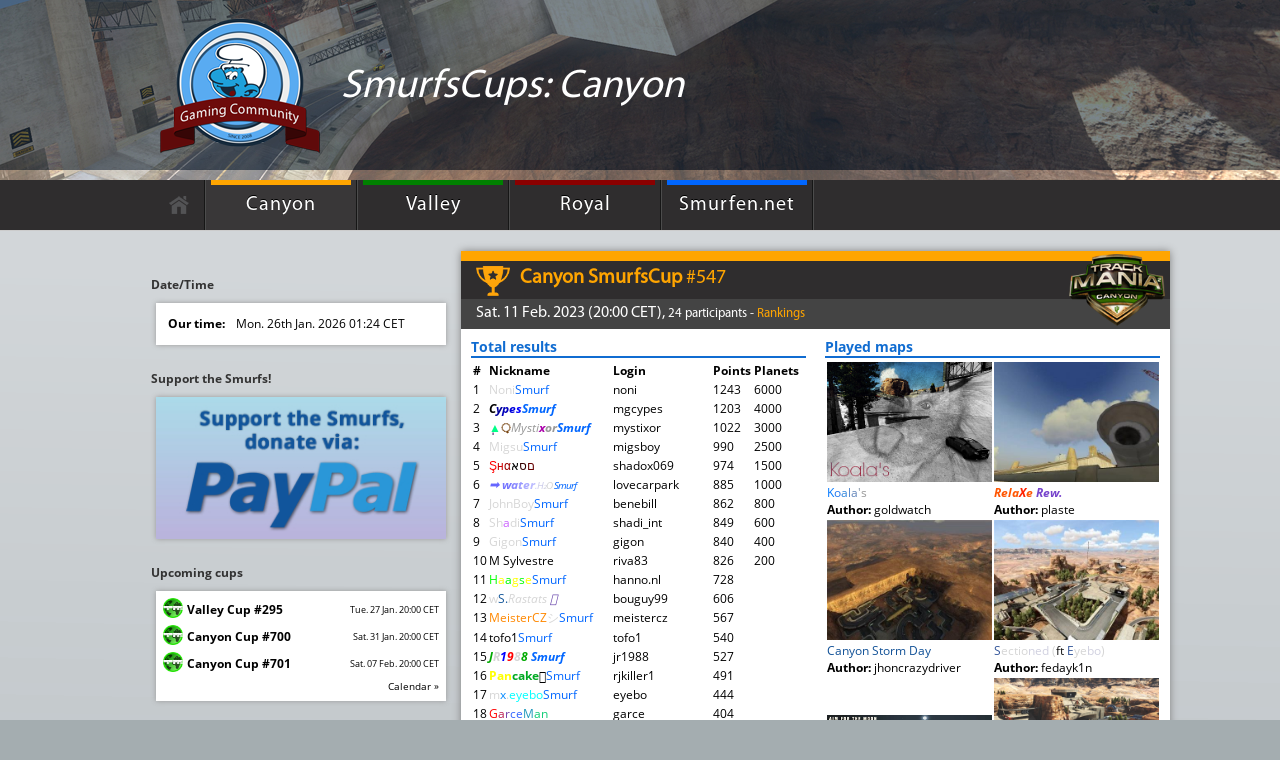

--- FILE ---
content_type: text/html; charset=UTF-8
request_url: https://www.smurfen.nu/canyon/cup_547
body_size: 3962
content:
<!DOCTYPE html>
<html>
<head>
    <meta charset="UTF-8">
    <title>Cups by Smurfen.net</title>
    <meta http-equiv="content-type" content="text/html; charset=UTF-8" />
    <!--<link type="text/css" rel="stylesheet" href="//fonts.googleapis.com/css?family=Open+Sans:400,600,300,300italic,400italic,600italic,700,700italic" media="all" />-->
    <link href="/styles.css" type="text/css" rel="stylesheet" />
    <link href="https://www.smurfen.net/images/smurficon.png" rel="shortcut icon" type="image/png" />
    <script type="text/javascript" src="/html/moment.min.js"></script>
    <script type="text/javascript" src="/html/moment-timezone.min.js"></script>
</head>
<body>
	<div id="header" style="background-image: url('https://www.smurfen.nu/images/canyon-header.jpg')">
		<div id="header-container">
			<div id="logo">
				<img src="https://www.smurfen.nu/images/logo.png" />
			</div>
			<div id="header-text">
				SmurfsCups: Canyon
			</div>
		</div>
	</div>
	<div id="navigation">
		<div id="topbar-container">
			<nav>
				<ul>
					<li class="first"><a href="/" style="margin-top: 5px" class="link"><img src="https://www.smurfen.nu/images/home.png" /></a></li>
					<li class="current"><a href="/canyon" style="border-top: 5px solid orange" class="link">Canyon</a></li>
					<li><a href="/valley" style="border-top: 5px solid green" class="link">Valley</a></li>
					<li><a href="/royal" style="border-top: 5px solid darkred" class="link">Royal</a></li>
					<li><a href="https://www.smurfen.net/" style="border-top: 5px solid #0066FF" class="link">Smurfen.net</a></li>
					<li class="noright nohover"><a></a></li>
					<li class="first last noright nohover"></li>
				</ul>
			</nav>
		</div>
	</div>
<div id="content-container">
	<div id="container" style="margin-top: 20px">
		<div id="sidebar">
    <div class="title"><div class="titlename">Date/Time</div></div>
    <div class="sidediv">
        <div style="padding: 5px">
            <table>
                <tr>
                    <td><b>Our time:</b></td>
                    <td>Mon. 26th Jan. 2026 01:24 CET</td>
                </tr>
            </table>
        </div>
    </div>

    <div class="title"><div class="titlename">Support the Smurfs!</div></div>
    <div class="sidediv" style="height: 142px"><a href="https://www.paypal.com/cgi-bin/webscr?cmd=_s-xclick&hosted_button_id=EGTX9BS8XREWS" target="_blank"><img src="/images/donate-paypal.jpg" width="290" /></a></div>

    <div class="title"><div class="titlename">Upcoming cups</div></div>
    <div class="sidediv">
        <table>
            <tr><td width="22"><img src="/images/icons/icon_tm2.png" /></td>
                <td width="140"><b><a href="/valley/cup_295">Valley Cup #295</a></b></td>
                <td style="font-size: 9px; text-align: right">Tue. 27 Jan. 20:00 CET</td></tr><tr><td width="22"><img src="/images/icons/icon_tm2.png" /></td>
                <td width="140"><b><a href="/canyon/cup_700">Canyon Cup #700</a></b></td>
                <td style="font-size: 9px; text-align: right">Sat. 31 Jan. 20:00 CET</td></tr><tr><td width="22"><img src="/images/icons/icon_tm2.png" /></td>
                <td width="140"><b><a href="/canyon/cup_701">Canyon Cup #701</a></b></td>
                <td style="font-size: 9px; text-align: right">Sat. 07 Feb. 20:00 CET</td></tr><tr><td width="22"></td>
                <td width="140"></td>
                <td style="font-size: 10px; text-align: right"><a href="/calendar">Calendar &raquo;</a></td></tr>        </table>
    </div>
</div>
		<div id="content">
			<div style="min-height: 520px;">
    <div id="cupheader" style="border-top: 10px solid orange"><img src="https://www.smurfen.nu/images/canyon-cup.png" class="cup-cup" /><img src="https://www.smurfen.nu/images/canyon-logo.png" class="cup-gameimage" /><span style="color: orange"><b>Canyon SmurfsCup</b> #547</span></div><div id="cupheader-two">Sat. 11 Feb. 2023 (20:00 CET), <span style="font-size: 13px">24 participants - <a href="https://live.smurfen.nu/canyon?date=2023-02-11" class="canyon" target="_blank">Rankings</a></span></div><p><div style="width: 335px; float: left"><h3>Total results</h3><table><tr><td width="15"><b>#</b></td><td width="150" style="max-width: 120px; word-wrap: break-word;"><b>Nickname</b></td><td width="80"><b>Login</b></td><td width="40"><b>Points</b></td><td><b>Planets</b></td></tr><tr><td>1</td><td style="max-width: 130px; word-wrap: break-word;"><span style='color:#d6d6d6;'>Noni</span><span style='color:#0066ff;'>Smurf</span></td><td style="max-width: 100px; word-wrap: break-word;">noni</td><td>1243</td><td>6000</td></tr><tr><td>2</td><td style="max-width: 130px; word-wrap: break-word;"><span style='color:#000000;font-style:italic;font-weight:bold;'>C</span><span style='color:#000099;font-style:italic;font-weight:bold;'>y</span><span style='color:#0000bb;font-style:italic;font-weight:bold;'>p</span><span style='color:#0000dd;font-style:italic;font-weight:bold;'>e</span><span style='color:#0000ff;font-style:italic;font-weight:bold;'>s</span><span style='color:#0066ff;font-style:italic;font-weight:bold;'>Smurf</span></td><td style="max-width: 100px; word-wrap: break-word;">mgcypes</td><td>1203</td><td>4000</td></tr><tr><td>3</td><td style="max-width: 130px; word-wrap: break-word;"><span style='color:#774488;font-weight:bold;'>ֽ</span><span style='color:#00ff88;font-weight:bold;'>▲</span><span style='color:#774411;font-weight:bold;'>़़</span><span style='color:#999999;font-style:italic;'>Mysti</span><span style='color:#aa00aa;font-style:italic;font-weight:bold;'>x</span><span style='color:#999999;font-style:italic;font-weight:bold;'>or</span><span style='color:#0066ff;font-style:italic;font-weight:bold;'>Smurf&nbsp;</span></td><td style="max-width: 100px; word-wrap: break-word;">mystixor</td><td>1022</td><td>3000</td></tr><tr><td>4</td><td style="max-width: 130px; word-wrap: break-word;"><span style='color:#d6d6d6;'>Migsu</span><span style='color:#0066ff;'>Smurf</span></td><td style="max-width: 100px; word-wrap: break-word;">migsboy</td><td>990</td><td>2500</td></tr><tr><td>5</td><td style="max-width: 130px; word-wrap: break-word;"><span style='color:#ff0000;'>Ş</span><span style='color:#cc0000;'>н</span><span style='color:#990000;'>α</span><span style='color:#660000;'>ם</span><span style='color:#330000;'>ס</span><span style='color:#000000;'>א</span></td><td style="max-width: 100px; word-wrap: break-word;">shadox069</td><td>974</td><td>1500</td></tr><tr><td>6</td><td style="max-width: 130px; word-wrap: break-word;"><span style='color:#6666ff;font-style:italic;font-weight:bold;'>➟&nbsp;</span><span style='color:#7777ff;font-style:italic;font-weight:bold;'>w</span><span style='color:#8888ff;font-style:italic;font-weight:bold;'>a</span><span style='color:#9999ff;font-style:italic;font-weight:bold;'>t</span><span style='color:#aaaaff;font-style:italic;font-weight:bold;'>e</span><span style='color:#bbbbff;font-style:italic;font-weight:bold;'>r</span><span style='color:#c7c7f9;font-style:italic;letter-spacing: -0.1em;font-size:smaller'>.</span><span style='color:#cbcbea;font-style:italic;letter-spacing: -0.1em;font-size:smaller'>H</span><span style='color:#d1d1e0;font-style:italic;letter-spacing: -0.1em;font-size:smaller'>₂</span><span style='color:#d6d6d6;font-style:italic;letter-spacing: -0.1em;font-size:smaller'>O&nbsp;</span><span style='color:#0066ff;font-style:italic;letter-spacing: -0.1em;font-size:smaller'>Smurf</span></td><td style="max-width: 100px; word-wrap: break-word;">lovecarpark</td><td>885</td><td>1000</td></tr><tr><td>7</td><td style="max-width: 130px; word-wrap: break-word;"><span style='color:#d6d6d6;'>JohnBoy</span><span style='color:#0066ff;'>Smurf</span></td><td style="max-width: 100px; word-wrap: break-word;">benebill</td><td>862</td><td>800</td></tr><tr><td>8</td><td style="max-width: 130px; word-wrap: break-word;"><span style='color:#d6d6d6;'>Sh</span><span style='color:#cc66ff;'>a</span><span style='color:#d6d6d6;'>di</span><span style='color:#0066ff;'>Smurf</span></td><td style="max-width: 100px; word-wrap: break-word;">shadi_int</td><td>849</td><td>600</td></tr><tr><td>9</td><td style="max-width: 130px; word-wrap: break-word;"><span style='color:#d6d6d6;'>Gigon</span><span style='color:#0066ff;'>Smurf</span></td><td style="max-width: 100px; word-wrap: break-word;">gigon</td><td>840</td><td>400</td></tr><tr><td>10</td><td style="max-width: 130px; word-wrap: break-word;">M&nbsp;Sylvestre</td><td style="max-width: 100px; word-wrap: break-word;">riva83</td><td>826</td><td>200</td></tr><tr><td>11</td><td style="max-width: 130px; word-wrap: break-word;"><span style='color:#00ff00;'>H</span><span style='color:#ffff00;'>a</span><span style='color:#00ff00;'>a</span><span style='color:#ffff00;'>g</span><span style='color:#00ff00;'>s</span><span style='color:#ffff00;'>e</span><span style='color:#0066ff;'>Smurf</span></td><td style="max-width: 100px; word-wrap: break-word;">hanno.nl</td><td>728</td><td></td></tr><tr><td>12</td><td style="max-width: 130px; word-wrap: break-word;"><span style='color:#d6d6d6;'>w</span><span style='color:#115599;'>S.</span><span style='color:#d6d6d6;font-style:italic;'>Rastats</span><span style='color:#6644aa;font-style:italic;'>&nbsp;</span></td><td style="max-width: 100px; word-wrap: break-word;">bouguy99</td><td>606</td><td></td></tr><tr><td>13</td><td style="max-width: 130px; word-wrap: break-word;"><span style='color:#ff8800;'>MeisterCZ</span><span style='color:#d6d6d6;'>シ</span><span style='color:#0066ff;'>Smurf</span></td><td style="max-width: 100px; word-wrap: break-word;">meistercz</td><td>567</td><td></td></tr><tr><td>14</td><td style="max-width: 130px; word-wrap: break-word;">tofo1<span style='color:#0066ff;'>Smurf</span></td><td style="max-width: 100px; word-wrap: break-word;">tofo1</td><td>540</td><td></td></tr><tr><td>15</td><td style="max-width: 130px; word-wrap: break-word;"><span style='color:#00aa00;font-style:italic;font-weight:bold;'>J</span><span style='color:#d6d6d6;font-style:italic;font-weight:bold;'>R</span><span style='color:#0000ff;font-style:italic;font-weight:bold;'>1</span><span style='color:#ff0000;font-style:italic;font-weight:bold;'>9</span><span style='color:#d6d6d6;font-style:italic;font-weight:bold;'>8</span><span style='color:#00aa00;font-style:italic;font-weight:bold;'>8&nbsp;</span><span style='color:#0066ff;font-style:italic;font-weight:bold;'>Smurf</span></td><td style="max-width: 100px; word-wrap: break-word;">jr1988</td><td>527</td><td></td></tr><tr><td>16</td><td style="max-width: 130px; word-wrap: break-word;"><span style='color:#ffff00;font-weight:bold;'>Pan</span><span style='color:#00aa22;font-weight:bold;'>cake</span><span style='color:#000000;font-weight:bold;'></span><span style='color:#0066ff;'>Smurf&nbsp;</span></td><td style="max-width: 100px; word-wrap: break-word;">rjkiller1</td><td>491</td><td></td></tr><tr><td>17</td><td style="max-width: 130px; word-wrap: break-word;"><span style='color:#d6d6d6;'>m</span><span style='color:#0088ff;'>x</span><span style='color:#d6d6d6;'>.</span><span style='color:#00ffff;'>eyebo</span><span style='color:#0066ff;'>Smurf</span></td><td style="max-width: 100px; word-wrap: break-word;">eyebo</td><td>444</td><td></td></tr><tr><td>18</td><td style="max-width: 130px; word-wrap: break-word;"><span style='color:#ff0000;'>G</span><span style='color:#bb2255;'>a</span><span style='color:#7744aa;'>r</span><span style='color:#3366ff;'>c</span><span style='color:#3366ff;'>e</span><span style='color:#2299bb;'>M</span><span style='color:#11cc77;'>an</span></td><td style="max-width: 100px; word-wrap: break-word;">garce</td><td>404</td><td></td></tr><tr><td>19</td><td style="max-width: 130px; word-wrap: break-word;"><span style='color:#666666;'>ad</span><span style='color:#0099ff;'>'</span><span style='color:#d6d6d6;'>Wiהđ</span><span style='color:#0099ff;'>!</span></td><td style="max-width: 100px; word-wrap: break-word;">mange_la_mange</td><td>371</td><td></td></tr><tr><td>20</td><td style="max-width: 130px; word-wrap: break-word;"><span style='color:#d6d6d6;'>Moggie68</span><span style='color:#0066ff;'>Smurf</span></td><td style="max-width: 100px; word-wrap: break-word;">moggie68</td><td>361</td><td></td></tr><tr><td>21</td><td style="max-width: 130px; word-wrap: break-word;">&nbsp;No&nbsp;clutch&nbsp;(Nor)</td><td style="max-width: 100px; word-wrap: break-word;">roald2</td><td>189</td><td></td></tr><tr><td>22</td><td style="max-width: 130px; word-wrap: break-word;"><span style='color:#000000;'>E</span><span style='color:#003300;'>a</span><span style='color:#006600;'>r</span><span style='color:#009900;'>l</span><span style='color:#00cc00;'>&nbsp;</span><span style='color:#00ff00;'>H</span><span style='color:#00ff00;'>i</span><span style='color:#44ff44;'>c</span><span style='color:#88ff88;'>k</span><span style='color:#bbffbb;'>e</span><span style='color:#d6d6d6;'>y</span></td><td style="max-width: 100px; word-wrap: break-word;">duncan333</td><td>122</td><td></td></tr><tr><td>23</td><td style="max-width: 130px; word-wrap: break-word;">b<span style='color:#44aaff;font-style:italic;'>M</span><span style='color:#d6d6d6;font-style:italic;'>D''&nbsp;</span><span style='color:#00ff00;font-style:italic;'>m</span><span style='color:#44ff44;font-style:italic;'>y</span><span style='color:#88ff88;font-style:italic;'>k</span><span style='color:#bbffbb;font-style:italic;'>a</span><span style='color:#d6d6d6;font-style:italic;'>d</span><span style='color:#d6d6d6;font-style:italic;'>e</span><span style='color:#f9d8b7;font-style:italic;'>l</span><span style='color:#ffbb77;font-style:italic;'>i</span><span style='color:#ff9933;font-style:italic;'>c</span></td><td style="max-width: 100px; word-wrap: break-word;">mykadelic</td><td>98</td><td></td></tr><tr><td>24</td><td style="max-width: 130px; word-wrap: break-word;"><span style='color:#e0e0c2;font-weight:bold;'>ภ</span><span style='color:#d6d6d6;font-weight:bold;'>פ&nbsp;Dread</span></td><td style="max-width: 100px; word-wrap: break-word;">nunoluis</td><td>10</td><td></td></tr></table></div><div id="mappool" style="width: 335px; float: right"><h3>Played maps</h3><table><tr><td valign="top" style="max-width: 165px"><div class="map-screenshot map-screenshot-small"><img src="/images/maps/88745.jpg" class="map-screenshot" /></div><br /><a href="https://tm.mania.exchange/mapshow/88745" style="width: 165px; display: inline-block; word-wrap:break-word"><span style='color:#0077ff;'>K</span><span style='color:#2277ee;'>o</span><span style='color:#3388dd;'>a</span><span style='color:#5588cc;'>l</span><span style='color:#6688bb;'>a</span><span style='color:#8899aa;'>'</span><span style='color:#999999;'>s</span></a><br /><b>Author:</b> goldwatch</td><td valign="top" style="max-width: 165px"><div class="map-screenshot map-screenshot-small"><img src="/images/maps/118831.jpg" class="map-screenshot" /></div><br /><a href="https://tm.mania.exchange/mapshow/118831" style="width: 165px; display: inline-block; word-wrap:break-word"><span style='color:#ff5500;font-style:italic;font-weight:bold;'>Rela</span><span style='color:#ff2200;font-style:italic;font-weight:bold;'>X</span><span style='color:#ff5500;font-style:italic;font-weight:bold;'>e</span><span style='color:#7744cc;font-style:italic;font-weight:bold;'>&nbsp;Rew.</span></a><br /><b>Author:</b> plaste</td></tr><tr><td valign="top" style="max-width: 165px"><div class="map-screenshot map-screenshot-small"><img src="/images/maps/231528.jpg" class="map-screenshot" /></div><br /><a href="https://tm.mania.exchange/mapshow/231528" style="width: 165px; display: inline-block; word-wrap:break-word">Canyon&nbsp;Storm&nbsp;Day</a><br /><b>Author:</b> jhoncrazydriver</td><td valign="top" style="max-width: 165px"><div class="map-screenshot map-screenshot-small"><img src="/images/maps/231369.jpg" class="map-screenshot" /></div><br /><a href="https://tm.mania.exchange/mapshow/231369" style="width: 165px; display: inline-block; word-wrap:break-word"><span style='color:#335599;'>S</span><span style='color:#d6d6d6;'>ectio</span><span style='color:#d1d1e0;'>ned&nbsp;</span><span style='color:#d6d6d6;'>(</span><span style='color:#111111;'>ft&nbsp;</span><span style='color:#335599;'>E</span><span style='color:#d6d6d6;'>ye</span><span style='color:#d1d1e0;'>bo</span><span style='color:#d6d6d6;'>)</span></a><br /><b>Author:</b> fedayk1n</td></tr><tr><td valign="top" style="max-width: 165px"><div class="map-screenshot map-screenshot-small"><img src="/images/maps/224638.jpg" class="map-screenshot" /></div><br /><a href="https://tm.mania.exchange/mapshow/224638" style="width: 165px; display: inline-block; word-wrap:break-word"><span style='color:#d6d6d6;font-style:italic;'>Aim&nbsp;For&nbsp;The&nbsp;Moon</span></a><br /><b>Author:</b> xmattthegamerx</td><td valign="top" style="max-width: 165px"><div class="map-screenshot map-screenshot-small"><img src="/images/maps/160507.jpg" class="map-screenshot" /></div><br /><a href="https://tm.mania.exchange/mapshow/160507" style="width: 165px; display: inline-block; word-wrap:break-word"><span style='color:#aa77aa;font-weight:bold;'>Elemental&nbsp;</span><span style='color:#d6d6d6;font-weight:bold;'>(2022)</span></a><br /><b>Author:</b> eyebo</td></tr><tr><td valign="top" style="max-width: 165px"><div class="map-screenshot map-screenshot-small"><img src="/images/maps/231253.jpg" class="map-screenshot" /></div><br /><a href="https://tm.mania.exchange/mapshow/231253" style="width: 165px; display: inline-block; word-wrap:break-word">SCL&nbsp;-&nbsp;<span style='color:#0033ff;'>D</span><span style='color:#d6d6d6;'>orba</span><span style='color:#0033ff;'>Z&nbsp;</span><span style='color:#d6d6d6;'>(ft&nbsp;Larentz)</span></a><br /><b>Author:</b> deathdealer244</td></table></div></p>    	<div class="footer">2008 - 2026 &copy; <a href="https://www.smurfen.net/">Smurfen.net</a><br />This page was rendered in 0.74ms.</div>
    </div>
    </div>
    </div>
    </div>
</body>
</html>

--- FILE ---
content_type: text/css
request_url: https://www.smurfen.nu/styles.css
body_size: 14245
content:

@font-face {
    font-family: 'Open SansA';
    font-style: normal;
    font-weight: 300;
    src: local('Open Sans Light'), local('OpenSans-Light'), url(https://themes.googleusercontent.com/static/fonts/opensans/v6/DXI1ORHCpsQm3Vp6mXoaTXhCUOGz7vYGh680lGh-uXM.woff) format('woff');
}
@font-face {
    font-family: 'Open SansA';
    font-style: normal;
    font-weight: 400;
    src: local('Open Sans'), local('OpenSans'), url(https://themes.googleusercontent.com/static/fonts/opensans/v6/cJZKeOuBrn4kERxqtaUH3T8E0i7KZn-EPnyo3HZu7kw.woff) format('woff');
}
@font-face {
    font-family: 'Open SansA';
    font-style: normal;
    font-weight: 600;
    src: local('Open Sans Semibold'), local('OpenSans-Semibold'), url(https://themes.googleusercontent.com/static/fonts/opensans/v6/MTP_ySUJH_bn48VBG8sNSnhCUOGz7vYGh680lGh-uXM.woff) format('woff');
}
@font-face {
    font-family: 'Open SansA';
    font-style: normal;
    font-weight: 700;
    src: local('Open Sans Bold'), local('OpenSans-Bold'), url(https://themes.googleusercontent.com/static/fonts/opensans/v6/k3k702ZOKiLJc3WVjuplzHhCUOGz7vYGh680lGh-uXM.woff) format('woff');
}
@font-face {
    font-family: 'Open SansA';
    font-style: italic;
    font-weight: 300;
    src: local('Open Sans Light Italic'), local('OpenSansLight-Italic'), url(https://themes.googleusercontent.com/static/fonts/opensans/v6/PRmiXeptR36kaC0GEAetxh_xHqYgAV9Bl_ZQbYUxnQU.woff) format('woff');
}
@font-face {
    font-family: 'Open SansA';
    font-style: italic;
    font-weight: 400;
    src: local('Open Sans Italic'), local('OpenSans-Italic'), url(https://themes.googleusercontent.com/static/fonts/opensans/v6/xjAJXh38I15wypJXxuGMBobN6UDyHWBl620a-IRfuBk.woff) format('woff');
}
@font-face {
    font-family: 'Open SansA';
    font-style: italic;
    font-weight: 600;
    src: local('Open Sans Semibold Italic'), local('OpenSans-SemiboldItalic'), url(https://themes.googleusercontent.com/static/fonts/opensans/v6/PRmiXeptR36kaC0GEAetxn5HxGBcBvicCpTp6spHfNo.woff) format('woff');
}
@font-face {
    font-family: 'Open SansA';
    font-style: italic;
    font-weight: 700;
    src: local('Open Sans Bold Italic'), local('OpenSans-BoldItalic'), url(https://themes.googleusercontent.com/static/fonts/opensans/v6/PRmiXeptR36kaC0GEAetxjqR_3kx9_hJXbbyU8S6IN0.woff) format('woff');
}



@font-face {
    font-family: 'Myriad';
    font-style: normal;
    font-weight: normal;
    src: local('Myriad Pro'), url('fonts/MYRIADPRO-REGULAR.woff') format('woff');
}


@font-face {
    font-family: 'Myriad Pro Condensed';
    font-style: normal;
    font-weight: normal;
    src: local('Myriad Pro Condensed'), url('fonts/MYRIADPRO-COND.woff') format('woff');
}


@font-face {
    font-family: 'Myriad Pro Semibold Italic';
    font-style: normal;
    font-weight: normal;
    src: local('Myriad Pro Semibold Italic'), url('fonts/MYRIADPRO-SEMIBOLDIT.woff') format('woff');
}


@font-face {
    font-family: 'Myriad Pro Semibold';
    font-style: normal;
    font-weight: normal;
    src: local('Myriad Pro Semibold'), url('fonts/MYRIADPRO-SEMIBOLD.woff') format('woff');
}


@font-face {
    font-family: 'Myriad Pro Condensed Italic';
    font-style: normal;
    font-weight: normal;
    src: local('Myriad Pro Condensed Italic'), url('fonts/MYRIADPRO-CONDIT.woff') format('woff');
}


@font-face {
    font-family: 'Myriad Pro Bold Italic';
    font-style: normal;
    font-weight: normal;
    src: local('Myriad Pro Bold Italic'), url('fonts/MYRIADPRO-BOLDIT.woff') format('woff');
}


@font-face {
    font-family: 'Myriad Pro Bold Condensed Italic';
    font-style: normal;
    font-weight: normal;
    src: local('Myriad Pro Bold Condensed Italic'), url('fonts/MYRIADPRO-BOLDCONDIT.woff') format('woff');
}


@font-face {
    font-family: 'Myriad Pro Bold Condensed';
    font-style: normal;
    font-weight: normal;
    src: local('Myriad Pro Bold Condensed'), url('fonts/MYRIADPRO-BOLDCOND.woff') format('woff');
}


@font-face {
    font-family: 'Myriad Pro Bold';
    font-style: normal;
    font-weight: normal;
    src: local('Myriad Pro Bold'), url('fonts/MYRIADPRO-BOLD.woff') format('woff');
}




*, html, body {
	margin: 0;
	padding: 0;
}

body {
    background-color: #A4ADB0;
	/*font-family: "Trebuchet MS", Helvetica, sans-serif;*/
    font-family: "Open SansA",sans-serif;
    background-image: url('images/new-background.jpg');
    background-position:center top;
    background-repeat: no-repeat;
}

#topbar {
	height: 100px;
	width: 100%;
	background-image: url('images/topbar.png');
	background-repeat: repeat-x;
}

#topbar-container {
	width: 1062px;
	margin: 0 auto;
}

#logo {
	/*background-image: url("images/toplogo.jpg");
	height: 80px;
	width: 350px;
	border-right: 2px solid #0E2F52;
	/*outline: 1px solid #106CD1;*
	float: left;*/
    float: left;
    padding-right: 20px;
    margin-left: 10px;
}

#header-text {
    color: white;
    font-size: 40px;
    font-family: 'Myriad';
    font-style: italic;
    padding-top: 45px;
}

#navigation {
    height: 50px;
    background-color: #2F2D2E;
    border-bottom: 1px solid #CCC;
}

#topnav {
	position: absolute;
	width: 710px;
	height: 35px;
	background-image: url("images/topbarnav.png");
	margin-left: 351px;
	padding: 5px;
}

#topnav ul li {
	list-style: none;
	margin-right: 20px;
	margin-left: 20px;
	text-align: center;
	float: left;
}

#topnav ul li a {
	color: white;
	text-decoration: none;
	font-size: 12px;
	font-weight: bold;
}

#topnav ul li a img {
	margin-right: 4px;
	margin-top: 2px;
    border: none;
}

#topnav ul li a:hover {
	color: #EEE;
}

/*nav {
	margin-left: 300px;
}

nav ul li {
	width: 140px;
	list-style: none;
	height: 80px;
	float: left;
	margin-right: 2px;
}

nav ul li a {
	width: 140px;
	height: 32px;
	padding-top: 48px;
	color: white;
	margin-right: 1px;
	text-align: center;
	font-weight: bold;
	float: left;
    font-size: 15px;
    text-shadow: black 0px -1px 0px;

	border-right: 1px solid #0E2F52;
	outline: 1px solid #106CD1;

	text-decoration: none;
	color: white;
}

nav ul li a:hover {
	background-image: url("images/menuhover.png");
}

nav ul li.last {
	width: 130px;
	height: 32px;
	padding-top: 48px;
	color: white;
	margin-right: 1px;
	text-align: center;
	font-weight: bold;
	float: left;

	border-right: 1px solid #0E2F52;
	outline: 1px solid #106CD1;

	text-decoration: none;
	color: white;
}*/

nav {
    margin-left: 0px;
    margin-left: 45px
}

nav ul li {
    width: 140px;
    list-style: none;
    height: 50px;
    float: left;
    margin-right: 0px;
    border-right: 1px solid #161616;
    border-left: 1px solid #4C4C4C;
    padding-left: 5px;
    padding-right: 5px;
}

nav ul li a.link {
    width: 100%;
    height: 37px;
    padding-top: 8px;
    color: white;
    margin-right: 1px;
    text-align: center;
    font-weight: normal;
    float: left;
    font-size: 20px;
    text-shadow: black 0px -1px 0px;

    border-right: none;
    border-left: none;

    outline: none;

    text-decoration: none;
    color: white;
    font-family: 'Myriad';

    letter-spacing: 1px;
}

nav ul li:hover {
    /*background-image: url("images/menuhover.png");*/
    background-image: none;
    background-color: #393738;
}

nav ul li a:hover {
    background-image: none;
}

nav ul li.first {
    border-left: none;
    width: 40px;
}

nav ul li.noright {
    border-right: none;
    width: 20px;
}

nav ul li.current {
    background-color: #393738;
}

nav ul li.nohover:hover {
    background-color: #2F2D2E;
}

nav ul li.last {
    width: 310px;
    text-align: right;
}

nav ul li a.nostyle {
    text-decoration: none;
}

#content-container {
	width: 1062px;
	margin: 0 auto;
}

#header {
    height: 180px;
    background-position: center;
}

#header-container {
    width: 980px;
    margin: 0 auto;
    padding-top: 18px;
}

#container {
	z-index: -1;
	position: absolute;
	margin-top: -19px;
}

#sidebar {
	width: 340px;
	float: left;
	margin-left: 12px;
}

#sidebar .title {
	width: 350px;
	font-size: 12px;
	color: #333;
	font-weight: bold;

	overflow: hidden;
	white-space: nowrap;

	margin-left: 30px;
	margin-bottom: 10px;
	margin-top: 25px;
}

#sidebar .title .titlename {
	display: inline-block;
	margin-right: 15px;
}

#sidebar .title .line {
	height: 1px;
	background-color: #666;
	width: 350px;
	display: inline-block;
	margin-bottom: 3px;
}

#profile {
	height: 100px;
	background-color: white;

	box-shadow: 0px 0px 8px gray;
	margin-bottom: 20px;
}

#profile a {
    color: gray;
    text-decoration: none;
}

#profile a:hover {
    color: #106CD1;
}

img.profile-photo {
	background-color: lightgray;
	float: left;
    width: 100px !important;
}

img.profile-photo-nav {
    background-color: lightgray;
    float: left;
    width: 30px;
    height: 30px;
}

.profile-photo-nav-border {
    background-image: url("images/profile.jpg");
    padding: 3px;
    height: 30px;
    width: 30px;
}

#profileinfo {
	margin-left: 100px;
}

#profile .profilename {
	min-width: 100px;
    padding: 8px 10px 10px;
	border-bottom: 1px dashed lightgray;
	font-weight: bold;
}

#profile .moreprofile {
	padding: 10px;
	font-size: 12px;
	color: gray;
}

#sidebar .sidediv {
	margin-left: 35px;
	width: 290px;
	background-color: white;
	box-shadow: 0px 0px 5px #999;
    font-size: 12px;
}

#sidebar table {
	padding: 5px;
	font-size: 12px;
	width: 100%;
}

#sidebar table tr td {
	padding-bottom: 1px;
}

#sidebar table tr td img, #content table tr td img {
	width: 20px;
}

#sidebar table tr td a {
	text-decoration: none;
    color: black;
}

#sidebar table tr td a:hover {
    text-decoration: none;
    color: #106CD1;
}

/*#content {
	float: left;
	background-color: white;
	width: 689px;
	min-height: 500px;
	padding: 10px;
	font-size: 12px;
	box-shadow: 0px 0px 8px gray;
    margin-bottom: 20px;
    padding-bottom: 65px;
}*/

#content {
    background-color: white;
    width: 689px;
    min-height: 500px;
    padding: 10px;
    font-size: 12px;
    box-shadow: 0px 0px 8px gray;

    margin-left: 352px;
    position: absolute;
    z-index: 1000;
}

#content hr {
	margin-top: 10px;
	margin-bottom: 10px;
	border: 0;
	border-top: 1px solid #ccc;
}

#content a {
	color: #115197;
	text-decoration: none;
}

#content a:hover {
	color: #1B76DA;
}

#content #gamesimages img {
    border: none;
	border-top: 5px solid #106CD1;
}

#content table tr td img {
    border: none;
}

#content table tr td img:hover {
    opacity:1;
    filter:alpha(opacity=100);
}

#content #gamesimages img:hover {
	opacity:0.85;
	filter:alpha(opacity=85);
}

#content .cup-gameimage {
    float: right;
    height: 72px;
    margin-top:-12px;
    margin-left: 5px;
}

#content .cup-cup {
    height: 30px;
    float: left;
    margin-right: 10px;
}

#content h3 {
    color: #106CD1;
    font-size: 14px;
    border-bottom: 2px solid #106CD1;
    margin-bottom: 2px;
}

#content #gamebar img {
    border: none;
    margin-top: -10px;
    margin-left: -10px;
}

#content img.comingsoon {
    border: none;
}

#content img.comingsoon:hover {
    border: none;
    opacity:1;
    filter:alpha(opacity=100);
}

#content #gamebar img:hover {
    opacity:1;
    filter:alpha(opacity=100);
}

#content #participate {
    float: right;
    width: 226px;
}

#content #participate #first {
    width: 216px;
    background-color: #106CD1;
    color: white;
    padding: 5px;
    margin-bottom: 5px
}

#content #participate #second {
    width: 216px;
    background-color: #328CEF;
    color: white;
    padding: 5px;
    margin-bottom: 5px;
}

#content #participate #third {
    width: 216px;
    background-color: #51a9ff;
    color: white;
    padding: 5px;
    margin-bottom: 5px;
}

#content #cupheader {
    margin-left: -10px;
    margin-right: -10px;
    margin-top: -10px;
    margin-bottom: 8px;
    height: 30px;
    background-color: #2F2D2E;
    width: 689px;
    font-family: 'Myriad';
    font-size: 20px;
    padding: 5px;
    padding-left: 15px
}

#content #cupheader-two {
    margin-left: -10px;
    margin-right: -10px;
    margin-top: -10px;
    margin-bottom: 8px;

    background-color: #444;
    color: white;
    height: 20px;
    font-family: 'Myriad';
    font-size: 16px;

    padding: 5px;
    padding-left: 15px
}

#content #cupheader-two a.canyon {
     color: orange;
 }

#content #cupheader-two a.canyon:hover {
    color: #FFC455;
}

#content #cupheader-two a.valley {
     color: green;
 }

#content #cupheader-two a.valley:hover {
    color: #00C600;
}

#content #cupheader-two a.royal {
    color: darkred;
}

#content #cupheader-two a.royal:hover {
    color: #B90000;
}

#mappool {
    width: 689px;
    /*padding-top: 5px;*/
}

#mappool table tr td {
    /*background-color: #F1F6FC;*/
}

#mappool table tr td img {
    width: 227px;
}

/*.footer {
    float: left;
    background-color: white;
    width: 709px;
    font-size: 12px;
    border-top: 1px dashed lightgray;
    margin-left: -10px;
    padding-top: 10px;
    text-align: center;
    color: gray;
    position: absolute;
    bottom: 30px;
}*/

.footer {
    float: left;
    width: 100%;
    font-size: 12px;
    border-top: 1px dashed lightgray;
    padding-top: 7px;
    text-align: center;
    color: gray;
    margin-top: 20px;
}

div.map-screenshot {
    width: 227px;
    height: 165px;
    overflow: hidden;
    margin-bottom: -15px;
    position: relative;
}

div.map-screenshot-small {
    width: 165px !important;
    height: 120px !important;
}

img.map-screenshot {
    max-width: 100%;
    position: absolute;
    top: 0;
    bottom: 0;
    margin: auto;
}
